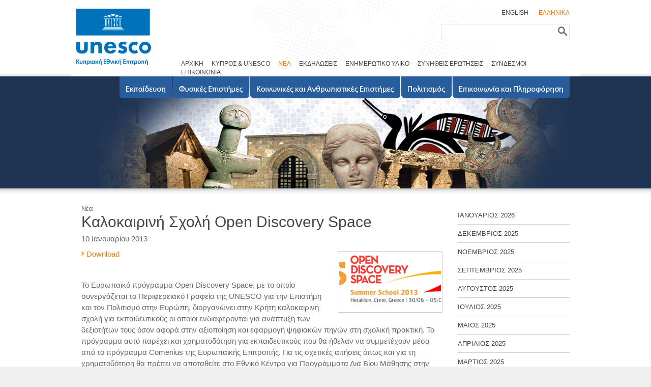

--- FILE ---
content_type: text/html; charset=utf-8
request_url: http://unesco.org.cy/News-Kalokairini_Scholi_Open_Discovery_Space,17,GR?Section=None&WebContentCode=&Period=2013-01
body_size: 17715
content:


<!DOCTYPE html PUBLIC "-//W3C//DTD XHTML 1.0 Transitional//EN" "http://www.w3.org/TR/xhtml1/DTD/xhtml1-transitional.dtd">

<html xmlns="http://www.w3.org/1999/xhtml">
<head id="ctl00_Head1"><title>
	CYPRUS NATIONAL COMMISSION FOR UNESCO - Καλοκαιρινή Σχολή Open Discovery Space
</title><link href="style.css" rel="stylesheet" type="text/css" /><link rel="stylesheet" href="css/style.css" type="text/css" media="screen" /><link rel="stylesheet" href="css/lightbox.css" type="text/css" media="screen" />
    <script src="js/prototype.js" type="text/javascript"></script>
    <script src="js/scriptaculous.js?load=effects,builder" type="text/javascript"></script>
    <script src="js/lightbox.js" type="text/javascript"></script>
<script>
    (function (i, s, o, g, r, a, m) {
        i['GoogleAnalyticsObject'] = r; i[r] = i[r] || function () {
            (i[r].q = i[r].q || []).push(arguments)
        }, i[r].l = 1 * new Date(); a = s.createElement(o),
        m = s.getElementsByTagName(o)[0]; a.async = 1; a.src = g; m.parentNode.insertBefore(a, m)
    })(window, document, 'script', '//www.google-analytics.com/analytics.js', 'ga');

    ga('create', 'UA-42207346-1', 'unesco.org.cy');
    ga('send', 'pageview');
</script>

    
</head>
<body>
    <form method="post" action="./News-Kalokairini_Scholi_Open_Discovery_Space,17,GR?Section=None&amp;WebContentCode=&amp;Period=2013-01" id="aspnetForm">
<div class="aspNetHidden">
<input type="hidden" name="__EVENTTARGET" id="__EVENTTARGET" value="" />
<input type="hidden" name="__EVENTARGUMENT" id="__EVENTARGUMENT" value="" />
<input type="hidden" name="__VIEWSTATE" id="__VIEWSTATE" value="/[base64]/TGFuZ3VhZ2U9R1JkZAIDDw8WBB8EBSN+L2ltYWdlcy91aS9QYWdlSGVhZGVyL1RpdGxlX0dSLnBuZx8FBSR+L0luZGV4LmFzcHg/TGFuZ3VhZ2U9R1I/[base64]/[base64]/[base64]/[base64]/[base64]/[base64]/Opc6jzqTOn86jIDIwMjU8L2E+PC9saT48bGk+PGEgaHJlZj0iTmV3c19MaXN0LmFzcHg/UGVyaW9kPTIwMjUtMDcmYW1wO0lzc3VlRGF0ZV9Gcm9tPTAxJTJmMDclMmYyMDI1JmFtcDtJc3N1ZURhdGVfVG89MzElMmYwNyUyZjIwMjUiPs6Zzp/Opc6bzpnOn86jIDIwMjU8L2E+PC9saT48bGk+PGEgaHJlZj0iTmV3c19MaXN0LmFzcHg/[base64]/OoyAyMDI1PC9hPjwvbGk+PGxpPjxhIGhyZWY9Ik5ld3NfTGlzdC5hc3B4P1BlcmlvZD0yMDI1LTAzJmFtcDtJc3N1ZURhdGVfRnJvbT0wMSUyZjAzJTJmMjAyNSZhbXA7SXNzdWVEYXRlX1RvPTMxJTJmMDMlMmYyMDI1Ij7OnM6RzqHOpM6Zzp/[base64]/UGVyaW9kPTIwMjQtMTEmYW1wO0lzc3VlRGF0ZV9Gcm9tPTAxJTJmMTElMmYyMDI0JmFtcDtJc3N1ZURhdGVfVG89MzAlMmYxMSUyZjIwMjQiPs6dzp/Olc6czpLOoc6Zzp/[base64]/OoyAyMDI0PC9hPjwvbGk+PGxpPjxhIGhyZWY9Ik5ld3NfTGlzdC5hc3B4P1BlcmlvZD0yMDI0LTA3JmFtcDtJc3N1ZURhdGVfRnJvbT0wMSUyZjA3JTJmMjAyNCZhbXA7SXNzdWVEYXRlX1RvPTMxJTJmMDclMmYyMDI0Ij7Omc6fzqXOm86Zzp/[base64]/[base64]/OoyAyMDI0PC9hPjwvbGk+PGxpPjxhIGhyZWY9Ik5ld3NfTGlzdC5hc3B4P1BlcmlvZD0yMDI0LTAxJmFtcDtJc3N1ZURhdGVfRnJvbT0wMSUyZjAxJTJmMjAyNCZhbXA7SXNzdWVEYXRlX1RvPTMxJTJmMDElMmYyMDI0Ij7Omc6Rzp3On86lzpHOoc6Zzp/OoyAyMDI0PC9hPjwvbGk+PGxpPjxhIGhyZWY9Ik5ld3NfTGlzdC5hc3B4P1BlcmlvZD0yMDIzLTEyJmFtcDtJc3N1ZURhdGVfRnJvbT0wMSUyZjEyJTJmMjAyMyZhbXA7SXNzdWVEYXRlX1RvPTMxJTJmMTIlMmYyMDIzIj7OlM6VzprOlc6czpLOoc6Zzp/[base64]/UGVyaW9kPTIwMjMtMDcmYW1wO0lzc3VlRGF0ZV9Gcm9tPTAxJTJmMDclMmYyMDIzJmFtcDtJc3N1ZURhdGVfVG89MzElMmYwNyUyZjIwMjMiPs6Zzp/Opc6bzpnOn86jIDIwMjM8L2E+PC9saT48bGk+PGEgaHJlZj0iTmV3c19MaXN0LmFzcHg/UGVyaW9kPTIwMjMtMDYmYW1wO0lzc3VlRGF0ZV9Gcm9tPTAxJTJmMDYlMmYyMDIzJmFtcDtJc3N1ZURhdGVfVG89MzAlMmYwNiUyZjIwMjMiPs6Zzp/Opc6dzpnOn86jIDIwMjM8L2E+PC9saT48bGk+PGEgaHJlZj0iTmV3c19MaXN0LmFzcHg/[base64]/OoyAyMDIzPC9hPjwvbGk+PGxpPjxhIGhyZWY9Ik5ld3NfTGlzdC5hc3B4P1BlcmlvZD0yMDIzLTAzJmFtcDtJc3N1ZURhdGVfRnJvbT0wMSUyZjAzJTJmMjAyMyZhbXA7SXNzdWVEYXRlX1RvPTMxJTJmMDMlMmYyMDIzIj7OnM6RzqHOpM6Zzp/OoyAyMDIzPC9hPjwvbGk+PGxpPjxhIGhyZWY9Ik5ld3NfTGlzdC5hc3B4P1BlcmlvZD0yMDIzLTAxJmFtcDtJc3N1ZURhdGVfRnJvbT0wMSUyZjAxJTJmMjAyMyZhbXA7SXNzdWVEYXRlX1RvPTMxJTJmMDElMmYyMDIzIj7Omc6Rzp3On86lzpHOoc6Zzp/OoyAyMDIzPC9hPjwvbGk+PGxpPjxhIGhyZWY9Ik5ld3NfTGlzdC5hc3B4P1BlcmlvZD0yMDIyLTEyJmFtcDtJc3N1ZURhdGVfRnJvbT0wMSUyZjEyJTJmMjAyMiZhbXA7SXNzdWVEYXRlX1RvPTMxJTJmMTIlMmYyMDIyIj7OlM6VzprOlc6czpLOoc6Zzp/[base64]/[base64]/OoyAyMDIyPC9hPjwvbGk+PGxpPjxhIGhyZWY9Ik5ld3NfTGlzdC5hc3B4P1BlcmlvZD0yMDIyLTAzJmFtcDtJc3N1ZURhdGVfRnJvbT0wMSUyZjAzJTJmMjAyMiZhbXA7SXNzdWVEYXRlX1RvPTMxJTJmMDMlMmYyMDIyIj7OnM6RzqHOpM6Zzp/[base64]/[base64]/UGVyaW9kPTIwMjAtMDgmYW1wO0lzc3VlRGF0ZV9Gcm9tPTAxJTJmMDglMmYyMDIwJmFtcDtJc3N1ZURhdGVfVG89MzElMmYwOCUyZjIwMjAiPs6RzqXOk86fzqXOo86kzp/OoyAyMDIwPC9hPjwvbGk+PGxpPjxhIGhyZWY9Ik5ld3NfTGlzdC5hc3B4P1BlcmlvZD0yMDIwLTA2JmFtcDtJc3N1ZURhdGVfRnJvbT0wMSUyZjA2JTJmMjAyMCZhbXA7SXNzdWVEYXRlX1RvPTMwJTJmMDYlMmYyMDIwIj7Omc6fzqXOnc6Zzp/[base64]/UGVyaW9kPTIwMjAtMDMmYW1wO0lzc3VlRGF0ZV9Gcm9tPTAxJTJmMDMlMmYyMDIwJmFtcDtJc3N1ZURhdGVfVG89MzElMmYwMyUyZjIwMjAiPs6czpHOoc6kzpnOn86jIDIwMjA8L2E+PC9saT48bGk+PGEgaHJlZj0iTmV3c19MaXN0LmFzcHg/UGVyaW9kPTIwMjAtMDImYW1wO0lzc3VlRGF0ZV9Gcm9tPTAxJTJmMDIlMmYyMDIwJmFtcDtJc3N1ZURhdGVfVG89MjklMmYwMiUyZjIwMjAiPs6mzpXOks6hzp/Opc6RzqHOmc6fzqMgMjAyMDwvYT48L2xpPjxsaT48YSBocmVmPSJOZXdzX0xpc3QuYXNweD9QZXJpb2Q9MjAyMC0wMSZhbXA7SXNzdWVEYXRlX0Zyb209MDElMmYwMSUyZjIwMjAmYW1wO0lzc3VlRGF0ZV9Ubz0zMSUyZjAxJTJmMjAyMCI+zpnOkc6dzp/[base64]/UGVyaW9kPTIwMTktMTAmYW1wO0lzc3VlRGF0ZV9Gcm9tPTAxJTJmMTAlMmYyMDE5JmFtcDtJc3N1ZURhdGVfVG89MzElMmYxMCUyZjIwMTkiPs6fzprOpM6pzpLOoc6Zzp/OoyAyMDE5PC9hPjwvbGk+PGxpPjxhIGhyZWY9Ik5ld3NfTGlzdC5hc3B4P1BlcmlvZD0yMDE5LTA3JmFtcDtJc3N1ZURhdGVfRnJvbT0wMSUyZjA3JTJmMjAxOSZhbXA7SXNzdWVEYXRlX1RvPTMxJTJmMDclMmYyMDE5Ij7Omc6fzqXOm86Zzp/[base64]/UGVyaW9kPTIwMTktMDMmYW1wO0lzc3VlRGF0ZV9Gcm9tPTAxJTJmMDMlMmYyMDE5JmFtcDtJc3N1ZURhdGVfVG89MzElMmYwMyUyZjIwMTkiPs6czpHOoc6kzpnOn86jIDIwMTk8L2E+PC9saT48bGk+PGEgaHJlZj0iTmV3c19MaXN0LmFzcHg/UGVyaW9kPTIwMTktMDEmYW1wO0lzc3VlRGF0ZV9Gcm9tPTAxJTJmMDElMmYyMDE5JmFtcDtJc3N1ZURhdGVfVG89MzElMmYwMSUyZjIwMTkiPs6ZzpHOnc6fzqXOkc6hzpnOn86jIDIwMTk8L2E+PC9saT48bGk+PGEgaHJlZj0iTmV3c19MaXN0LmFzcHg/UGVyaW9kPTIwMTgtMDgmYW1wO0lzc3VlRGF0ZV9Gcm9tPTAxJTJmMDglMmYyMDE4JmFtcDtJc3N1ZURhdGVfVG89MzElMmYwOCUyZjIwMTgiPs6RzqXOk86fzqXOo86kzp/OoyAyMDE4PC9hPjwvbGk+PGxpPjxhIGhyZWY9Ik5ld3NfTGlzdC5hc3B4P1BlcmlvZD0yMDE4LTA2JmFtcDtJc3N1ZURhdGVfRnJvbT0wMSUyZjA2JTJmMjAxOCZhbXA7SXNzdWVEYXRlX1RvPTMwJTJmMDYlMmYyMDE4Ij7Omc6fzqXOnc6Zzp/[base64]/[base64]/[base64]/[base64]/UGVyaW9kPTIwMTctMDMmYW1wO0lzc3VlRGF0ZV9Gcm9tPTAxJTJmMDMlMmYyMDE3JmFtcDtJc3N1ZURhdGVfVG89MzElMmYwMyUyZjIwMTciPs6czpHOoc6kzpnOn86jIDIwMTc8L2E+PC9saT48bGk+PGEgaHJlZj0iTmV3c19MaXN0LmFzcHg/UGVyaW9kPTIwMTctMDImYW1wO0lzc3VlRGF0ZV9Gcm9tPTAxJTJmMDIlMmYyMDE3JmFtcDtJc3N1ZURhdGVfVG89MjglMmYwMiUyZjIwMTciPs6mzpXOks6hzp/Opc6RzqHOmc6fzqMgMjAxNzwvYT48L2xpPjxsaT48YSBocmVmPSJOZXdzX0xpc3QuYXNweD9QZXJpb2Q9MjAxNy0wMSZhbXA7SXNzdWVEYXRlX0Zyb209MDElMmYwMSUyZjIwMTcmYW1wO0lzc3VlRGF0ZV9Ubz0zMSUyZjAxJTJmMjAxNyI+zpnOkc6dzp/[base64]/UGVyaW9kPTIwMTYtMTAmYW1wO0lzc3VlRGF0ZV9Gcm9tPTAxJTJmMTAlMmYyMDE2JmFtcDtJc3N1ZURhdGVfVG89MzElMmYxMCUyZjIwMTYiPs6fzprOpM6pzpLOoc6Zzp/[base64]/UGVyaW9kPTIwMTYtMDcmYW1wO0lzc3VlRGF0ZV9Gcm9tPTAxJTJmMDclMmYyMDE2JmFtcDtJc3N1ZURhdGVfVG89MzElMmYwNyUyZjIwMTYiPs6Zzp/Opc6bzpnOn86jIDIwMTY8L2E+PC9saT48bGk+PGEgaHJlZj0iTmV3c19MaXN0LmFzcHg/UGVyaW9kPTIwMTYtMDYmYW1wO0lzc3VlRGF0ZV9Gcm9tPTAxJTJmMDYlMmYyMDE2JmFtcDtJc3N1ZURhdGVfVG89MzAlMmYwNiUyZjIwMTYiPs6Zzp/Opc6dzpnOn86jIDIwMTY8L2E+PC9saT48bGk+PGEgaHJlZj0iTmV3c19MaXN0LmFzcHg/[base64]/OoyAyMDE2PC9hPjwvbGk+PGxpPjxhIGhyZWY9Ik5ld3NfTGlzdC5hc3B4P1BlcmlvZD0yMDE2LTAzJmFtcDtJc3N1ZURhdGVfRnJvbT0wMSUyZjAzJTJmMjAxNiZhbXA7SXNzdWVEYXRlX1RvPTMxJTJmMDMlMmYyMDE2Ij7OnM6RzqHOpM6Zzp/[base64]/UGVyaW9kPTIwMTYtMDEmYW1wO0lzc3VlRGF0ZV9Gcm9tPTAxJTJmMDElMmYyMDE2JmFtcDtJc3N1ZURhdGVfVG89MzElMmYwMSUyZjIwMTYiPs6ZzpHOnc6fzqXOkc6hzpnOn86jIDIwMTY8L2E+PC9saT48bGk+PGEgaHJlZj0iTmV3c19MaXN0LmFzcHg/UGVyaW9kPTIwMTUtMTImYW1wO0lzc3VlRGF0ZV9Gcm9tPTAxJTJmMTIlMmYyMDE1JmFtcDtJc3N1ZURhdGVfVG89MzElMmYxMiUyZjIwMTUiPs6UzpXOms6VzpzOks6hzpnOn86jIDIwMTU8L2E+PC9saT48bGk+PGEgaHJlZj0iTmV3c19MaXN0LmFzcHg/UGVyaW9kPTIwMTUtMTEmYW1wO0lzc3VlRGF0ZV9Gcm9tPTAxJTJmMTElMmYyMDE1JmFtcDtJc3N1ZURhdGVfVG89MzAlMmYxMSUyZjIwMTUiPs6dzp/Olc6czpLOoc6Zzp/[base64]/[base64]/[base64]/UGVyaW9kPTIwMTUtMDMmYW1wO0lzc3VlRGF0ZV9Gcm9tPTAxJTJmMDMlMmYyMDE1JmFtcDtJc3N1ZURhdGVfVG89MzElMmYwMyUyZjIwMTUiPs6czpHOoc6kzpnOn86jIDIwMTU8L2E+PC9saT48bGk+PGEgaHJlZj0iTmV3c19MaXN0LmFzcHg/UGVyaW9kPTIwMTUtMDImYW1wO0lzc3VlRGF0ZV9Gcm9tPTAxJTJmMDIlMmYyMDE1JmFtcDtJc3N1ZURhdGVfVG89MjglMmYwMiUyZjIwMTUiPs6mzpXOks6hzp/Opc6RzqHOmc6fzqMgMjAxNTwvYT48L2xpPjxsaT48YSBocmVmPSJOZXdzX0xpc3QuYXNweD9QZXJpb2Q9MjAxNS0wMSZhbXA7SXNzdWVEYXRlX0Zyb209MDElMmYwMSUyZjIwMTUmYW1wO0lzc3VlRGF0ZV9Ubz0zMSUyZjAxJTJmMjAxNSI+zpnOkc6dzp/[base64]/UGVyaW9kPTIwMTQtMTAmYW1wO0lzc3VlRGF0ZV9Gcm9tPTAxJTJmMTAlMmYyMDE0JmFtcDtJc3N1ZURhdGVfVG89MzElMmYxMCUyZjIwMTQiPs6fzprOpM6pzpLOoc6Zzp/OoyAyMDE0PC9hPjwvbGk+PGxpPjxhIGhyZWY9Ik5ld3NfTGlzdC5hc3B4P1BlcmlvZD0yMDE0LTA3JmFtcDtJc3N1ZURhdGVfRnJvbT0wMSUyZjA3JTJmMjAxNCZhbXA7SXNzdWVEYXRlX1RvPTMxJTJmMDclMmYyMDE0Ij7Omc6fzqXOm86Zzp/OoyAyMDE0PC9hPjwvbGk+PGxpPjxhIGhyZWY9Ik5ld3NfTGlzdC5hc3B4P1BlcmlvZD0yMDE0LTA2JmFtcDtJc3N1ZURhdGVfRnJvbT0wMSUyZjA2JTJmMjAxNCZhbXA7SXNzdWVEYXRlX1RvPTMwJTJmMDYlMmYyMDE0Ij7Omc6fzqXOnc6Zzp/[base64]/[base64]/OoyAyMDE0PC9hPjwvbGk+PGxpPjxhIGhyZWY9Ik5ld3NfTGlzdC5hc3B4P1BlcmlvZD0yMDE0LTAxJmFtcDtJc3N1ZURhdGVfRnJvbT0wMSUyZjAxJTJmMjAxNCZhbXA7SXNzdWVEYXRlX1RvPTMxJTJmMDElMmYyMDE0Ij7Omc6Rzp3On86lzpHOoc6Zzp/OoyAyMDE0PC9hPjwvbGk+PGxpPjxhIGhyZWY9Ik5ld3NfTGlzdC5hc3B4P1BlcmlvZD0yMDEzLTEyJmFtcDtJc3N1ZURhdGVfRnJvbT0wMSUyZjEyJTJmMjAxMyZhbXA7SXNzdWVEYXRlX1RvPTMxJTJmMTIlMmYyMDEzIj7OlM6VzprOlc6czpLOoc6Zzp/[base64]/UGVyaW9kPTIwMTMtMDgmYW1wO0lzc3VlRGF0ZV9Gcm9tPTAxJTJmMDglMmYyMDEzJmFtcDtJc3N1ZURhdGVfVG89MzElMmYwOCUyZjIwMTMiPs6RzqXOk86fzqXOo86kzp/OoyAyMDEzPC9hPjwvbGk+PGxpPjxhIGhyZWY9Ik5ld3NfTGlzdC5hc3B4P1BlcmlvZD0yMDEzLTA3JmFtcDtJc3N1ZURhdGVfRnJvbT0wMSUyZjA3JTJmMjAxMyZhbXA7SXNzdWVEYXRlX1RvPTMxJTJmMDclMmYyMDEzIj7Omc6fzqXOm86Zzp/OoyAyMDEzPC9hPjwvbGk+PGxpPjxhIGhyZWY9Ik5ld3NfTGlzdC5hc3B4P1BlcmlvZD0yMDEzLTA2JmFtcDtJc3N1ZURhdGVfRnJvbT0wMSUyZjA2JTJmMjAxMyZhbXA7SXNzdWVEYXRlX1RvPTMwJTJmMDYlMmYyMDEzIj7Omc6fzqXOnc6Zzp/[base64]/[base64]/OoyAyMDEzPC9hPjwvbGk+PGxpIGNsYXNzPSdjdXJyZW50Jz48YSBocmVmPSJOZXdzX0xpc3QuYXNweD9QZXJpb2Q9MjAxMy0wMSZhbXA7SXNzdWVEYXRlX0Zyb209MDElMmYwMSUyZjIwMTMmYW1wO0lzc3VlRGF0ZV9Ubz0zMSUyZjAxJTJmMjAxMyI+zpnOkc6dzp/[base64]/Oms6kzqnOks6hzpnOn86jIDIwMTI8L2E+PC9saT48bGk+PGEgaHJlZj0iTmV3c19MaXN0LmFzcHg/[base64]/Opc6RzqHOmc6fzqMgMjAxMjwvYT48L2xpPmQCAw8PFgIfAQsrBARkFgJmDxYCHwllZAIHDw8WAh4KSHlwZXJMaW5rcwU3fA0Kzp3Orc6xfH4vTmV3c19MaXN0LmFzcHg/[base64]/zrrOsc65z4HOuc69zq4gzqPPh86/zrvOriBPcGVuIERpc2NvdmVyeSBTcGFjZWRkAgMPDxYCHwllZGQCBQ8PFgIfCQUcMTAgzpnOsc69zr/Phc6xz4HOr86/[base64]/IM6/z4DOv86vzr8gz4PPhc69zrXPgc6zzqzOts61z4TOsc65IM+Ezr8gzqDOtc+BzrnPhs61z4HOtc65zrHOus+MIM6Tz4HOsc+GzrXOr86/IM+EzrfPgiBVTkVTQ08gzrPOuc6xIM+EzrfOvSDOlc+AzrnPg8+Ezq7OvM63IM66zrHOuSDPhM6/zr0gzqDOv867zrnPhM65z4POvM+MIM+Dz4TOt869IM6Vz4XPgc+Oz4DOtywgzrTOuc6/z4HOs86xzr3Pjs69zrXOuSDPg8+EzrfOvSDOms+Bzq7PhM63IM66zrHOu86/zrrOsc65z4HOuc69zq4gz4PPh86/zrvOriDOs865zrEgzrXOus+AzrHOuc60zrXPhc+EzrnOus6/z43PgiDOv865IM6/z4DOv86vzr/OuSDOtc69zrTOuc6xz4bOrc+Bzr/Ovc+EzrHOuSDOs865zrEgzrHOvc6sz4DPhM+Fzr7OtyDPhM+Jzr0gzrTOtc6+zrnOv8+Ezq7PhM+Jzr0gz4TOv8+Fz4Igz4zPg86/zr0gzrHPhs6/z4HOrCDPg8+EzrfOvSDOsc6+zrnOv8+Azr/Or863z4POtyDOus6xzrkgzrXPhs6xz4HOvM6/[base64]/z43PgiDPgM6/z4UgzrjOsSDOrs64zrXOu86xzr0gzr3OsSDPg8+FzrzOvM61z4TOrc+Hzr/Phc69IM68zq3Pg86xIM6xz4DPjCDPhM6/IM+Az4HPjM6zz4HOsc68zrzOsSBDb21lbml1cyDPhM63z4IgzpXPhc+Bz4nPgM6xz4rOus6uz4IgzpXPgM65z4TPgc6/z4DOrs+CLiDOk865zrEgz4TOuc+CIM+Dz4fOtc+EzrnOus6tz4IgzrHOuc+Ezq7Pg861zrnPgiDPjM+Az4nPgiDOus6xzrkgzrPOuc6xIM+Ezrcgz4fPgc63zrzOsc+Ezr/OtM+Mz4TOt8+DzrcgzrjOsSDPgM+Bzq3PgM61zrkgzr3OsSDOsc+Azr/PhM6xzrjOtc6vz4TOtSDPg8+Ezr8gzpXOuM69zrnOus+MIM6azq3Ovc+Ez4HOvyDOs865zrEgzqDPgc6/zrPPgc6szrzOvM6xz4TOsSDOlM65zrEgzpLOr86/[base64]/z4bOv8+Bzq/Otc+CIM+AzrHPgc6xzrrOsc67z44gz4PPhc68zrLOv8+FzrvOtc+Fz4TOtc6vz4TOtSDPhM6/IM61z4DOuc+Dz4XOvc6xz4DPhM+MzrzOtc69zr8gzq3Ovc+Ez4XPgM6/IM66zrHOuM+Oz4IgzrrOsc65IM+EzrfOvSDOuc+Dz4TOv8+DzrXOu86vzrTOsSA8YSBocmVmPSJodHRwOi8vb2RzLmVhLmdyIj5odHRwOi8vb2RzLmVhLmdyPC9hPi4mbmJzcDsgzpcgzrrOsc+EzrHOu863zrrPhM65zrrOriDOt868zrXPgc6/zrzOt869zq/OsSDOs865zrEgz4XPgM6/zrLOv867zq4gz4TPic69IM6xzrnPhM6uz4POtc+Jzr0gzrXOr869zrHOuSDOtyA8dT4xNjxzdXA+zrc8L3N1cD4gzpnOsc69zr/Phc6xz4HOr86/[base64]/[base64]/HfbxG+96jMGn0/wQcivOv2IoNPMEOg==" />
</div>

<script type="text/javascript">
//<![CDATA[
var theForm = document.forms['aspnetForm'];
if (!theForm) {
    theForm = document.aspnetForm;
}
function __doPostBack(eventTarget, eventArgument) {
    if (!theForm.onsubmit || (theForm.onsubmit() != false)) {
        theForm.__EVENTTARGET.value = eventTarget;
        theForm.__EVENTARGUMENT.value = eventArgument;
        theForm.submit();
    }
}
//]]>
</script>


<script src="/WebResource.axd?d=_vQFYwsmYMcZY7EGZKedbNkun5olV8t19mrHHxbexxh-Ffu4UZ9yPZhJLZbDdYqRyUxqc0-evRfdu6ZaoPyNh5XEDaL943Kf1GyR5xuRZ_M1&amp;t=638901526200000000" type="text/javascript"></script>


<script src="/ScriptResource.axd?d=fI1O7goCQ2gQDcLRi_Ks_6eED26ADTzn6ROLrfEL2PTzPgfUEdTwqkA7AWVCFZjtBww4OIEtjZZO2pGj5miWuPL3bPGb9y7snL7PilxRgn1cUxPKAMfccSxrk5QxM4H7o2A3SBNauOlV0umyZGqS8A2&amp;t=f2cd5c5" type="text/javascript"></script>
<script src="/ScriptResource.axd?d=qxcCa_3h70LvvL9Fx2-BLsUquSAJjhnXQqNXPfSL00Rk2E59NrpG2c6pqEiqus8bAvwaMlsL22wDrNBiECGjBEq5qyRoW6-i6qPSbY_LELArAgWSkH9-kztnFCcGuNOMiYr6l4tFjTaDIukk_IgBnQ2&amp;t=f2cd5c5" type="text/javascript"></script>
<script src="/ScriptResource.axd?d=V1WHsXWyXsO0AKb2x0GMAks47JJnrhOse9KGDNvqRMGG1EfeVW2KifDPw_02LTnh5HwMOGWArc5hX2M_n1_iAggojpWqS_n6XknGDDNzVYQH5OJVPMsILcKQ_DFlCpwUwQhb5JmuwMWiipbjO7-_Vw2&amp;t=f2cd5c5" type="text/javascript"></script>
<script src="/ScriptResource.axd?d=udC77LOVl147Yg_Hq9ZvLD5W7nxbVEk9u8lYZPQ09TqjOj8LLWxPHqYSPDRaGVyDxWNECDRehXaaqCxhwfuDFD2PyoY2d2vrHPwyc6iGh77JtTsayztDJjixhowmca-6xlhxeHVnunY18yxAC-g3Kw2&amp;t=f2cd5c5" type="text/javascript"></script>
<script src="/ScriptResource.axd?d=AAgh-b5tJ6ap7S9DjLMeOUSsddiXHhBl3DDiyYGw1oyHnswFSp4ozgMdQRCo8A0k8SKMWEPbfKgWX1aDqHd0sKWc-uopfLf8ydmqMR8HTk49AhnWO-FRxYmjhr8bYrxWaWHaKrqxeDFBFkYNtJDE-Q2&amp;t=f2cd5c5" type="text/javascript"></script>
<script src="/ScriptResource.axd?d=uPmpys3vRu--iiJQVQ_jwdj1UTx_3BNwdiwvsYUVFnJLTym5cZkJnz8Nah9ECQ0-yWpNxAA3fTh9fkRVPsKuGu_FPVapOch2C9sSCJSHdspa86PlA8pWNoIpWstqEmVsn-jg_Gg_-gSzIO5K_eMfQvAx91sff9raEgxwF05AKRo1&amp;t=f2cd5c5" type="text/javascript"></script>
<script src="/ScriptResource.axd?d=REw_7fH8T5uLTEooN4_8MeQkg6bzmTxHx8_oT_ChANjLdv42RLDA7pReafU7g3HJ2EvegJaQVfbK-mDBTjyLvW69ey4PkeJL2pm53pvYynA9ZHzI3aTL2ttEKnsk0Al4OZ3ZJUsn6Avty_FLi0wk_v3NrSP1sxXlDTFlTWjx0vI1&amp;t=f2cd5c5" type="text/javascript"></script>
<script src="/ScriptResource.axd?d=G5WO7hpEV3dfboP_dItw8lhWDo9ri2HI8MxK2EoHnHRcQpE6kC2AgV-XHT20-aUNVv72sMzQZ3ZNDJMdG0M2tcKiFMN_2YKyTWAHykQqnccz6GicIdiALTRU8XigRVg_vCaB3_YhWNWC4tsKY8dmkOTlwuQY0-AjJW57MHw2wPU1&amp;t=f2cd5c5" type="text/javascript"></script>
<script src="/ScriptResource.axd?d=4rfV92fgvhcU2cHooFbQqmpEVKhApiJKC-0t0y-BMaIXpM9mqfJS15q-V2n90QQQUNVPzhI5NpZGvyvE3XkmeCSnLaWy8iZUcUBbIXZKfv5Y8wu1ZBZu9v5BnNWyHqSAfOsd7wprYTQdoiu-1NIw0tkdOPtLE1ek07UYhR-siTE1&amp;t=f2cd5c5" type="text/javascript"></script>
<div class="aspNetHidden">

	<input type="hidden" name="__VIEWSTATEGENERATOR" id="__VIEWSTATEGENERATOR" value="3E6B6B11" />
	<input type="hidden" name="__EVENTVALIDATION" id="__EVENTVALIDATION" value="/wEdAAMLMobevHbV8BlNIaAh5+keC5VEeSutrObyyF13vPN9RdrIb+ofqKBLndNPvKaeoMtXstC4/6hcZNIGa90wofmsTUqkYOm0WjbxN9TxeJM4zw==" />
</div>
        <div>
    <script type="text/javascript">
//<![CDATA[
Sys.WebForms.PageRequestManager._initialize('ctl00$ToolkitScriptManager1', 'aspnetForm', [], [], [], 90, 'ctl00');
//]]>
</script>

    <div id="canvas">
    
<div id="canvasHeader">
	<div id="canvasHeaderCentre">
		<div id="pageHeader">
			<div class="container">
				<div class="column" style="margin: 15px 0 0 10px;">
					<a id="ctl00_ucPageHeader_hrHomeLogo" href="Index.aspx?Language=GR"><img src="images/ui/PageHeader/Logo_GR.png" alt="" /></a>
                    </div>
				<div class="column" style="float: right; margin: 0 0 0 0; width: 800px;">
					<div class="column" style="float: left; margin: 35px 0 0 0;">
						<a id="ctl00_ucPageHeader_hrHomeHeader" href="Index.aspx?Language=GR?Language=GR"><img src="images/ui/PageHeader/Title_GR.png" alt="" /></a></a>
					</div>
					<div class="column" style="float: right; margin: 0 0 0 0;">
						<div class="column" style="float: right; margin: 15px 20px 0 0;">
							<ul class="languageMenu">
				            <li id="ctl00_ucPageHeader_liLanguageEN"><a id="ctl00_ucPageHeader_HyperLink1" href="Index.aspx?Language=EN">ENGLISH</a></li>
                            <li id="ctl00_ucPageHeader_liLanguageGR" class="current"><a id="ctl00_ucPageHeader_HyperLink2" href="Index.aspx?Language=GR">ΕΛΛΗΝΙΚΑ</a></li>
					
			            </ul>
						</div>
						<div class="clear"></div>
						<div id="pageHeaderSearch">
							<div class="searchBox">
                            <div id="ctl00_ucPageHeader_panelSearch" onkeypress="javascript:return WebForm_FireDefaultButton(event, &#39;ctl00_ucPageHeader_btnSearch&#39;)">
	
								<table cellspacing="0">
					<tr style="vertical-align: top; text-align: left;">
						<td>
                         <input name="ctl00$ucPageHeader$txtLookFor" type="text" id="ctl00_ucPageHeader_txtLookFor" class="SearchBoxBig" autocomplete="Off" style="width:220px;padding: 2px 2px 0 3px; border: 0px #a69c7f solid;" />
                        <div id="ctl00_ucPageHeader_panelLookFor">

	</div>
                                  
						</td>
						<td><input type="image" name="ctl00$ucPageHeader$btnSearch" id="ctl00_ucPageHeader_btnSearch" src="images/ui/Common/Search.png" style="margin: 0 0 0 0" /></td>
					</tr>
				</table>
                
</div>
							</div>
						</div>
					</div>
					<div class="clear">
					</div>
					<div class="column" style="float: right; margin: 30px 19px 0 0;">
						<ul id="ctl00_ucPageHeader_ulMainMenu" class="mainMenuGR">
                            <li id="ctl00_ucPageHeader_liHome"><a id="ctl00_ucPageHeader_hrHome" href="Index.aspx?Language=GR">ΑΡΧΙΚΗ</a></li>
                            <li id="ctl00_ucPageHeader_liAbout"><a id="ctl00_ucPageHeader_hrAbout" href="About.aspx?Language=GR">ΚΥΠΡΟΣ & UNESCO</a></li>				            
				            <li id="ctl00_ucPageHeader_liNews" class="current"><a id="ctl00_ucPageHeader_hrNews" href="News_List.aspx?Language=GR">ΝΕΑ</a></li>
                            <li id="ctl00_ucPageHeader_liEvents"><a id="ctl00_ucPageHeader_hrEvents" href="Event_List.aspx?Language=GR">ΕΚΔΗΛΩΣΕΙΣ</a></li>
				            <li id="ctl00_ucPageHeader_liDocuments"><a id="ctl00_ucPageHeader_hrDocuments" href="Downloads.aspx?Language=GR">ΕΝΗΜΕΡΩΤΙΚΟ ΥΛΙΚΟ</a></li>
                            <li id="ctl00_ucPageHeader_liFAQ"><a id="ctl00_ucPageHeader_hrfaq" href="FAQ.aspx">ΣΥΝΗΘΕΙΣ ΕΡΩΤΗΣΕΙΣ</a></li>
                            <li id="ctl00_ucPageHeader_liLinks"><a id="ctl00_ucPageHeader_hrLinks" href="Links.aspx?Language=GR">ΣΥΝΔΕΣΜΟΙ</a></li>
                            <li id="ctl00_ucPageHeader_liContact"><a id="ctl00_ucPageHeader_hrContact" href="Contact.aspx?Language=GR">ΕΠΙΚΟΙΝΩΝΙΑ</a></li>					
				      </ul>
					</div>
					<div class="clear"></div>
				</div>
			</div>
		</div>
		<div class="clear"></div>
	</div>
</div>


<div id="canvasMainPhoto">
	<div id="pageMainPhoto">
		<div class="container">
          				
            <img id="ctl00_ucPageHeader_imgMainPhotoGR" src="Images/ui/MainPhoto/MainPhotoGR.jpg" align="top" usemap="#ImageMapctl00_ucPageHeader_imgMainPhotoGR" style="border-width:0px;" /><map name="ImageMapctl00_ucPageHeader_imgMainPhotoGR" id="ImageMapctl00_ucPageHeader_imgMainPhotoGR">
	<area shape="rect" coords="93,0,200,42" href="Programmes-Education,GR-PROGRAMMES-01,GR" title="" alt="" /><area shape="rect" coords="201,0,350,42" href="Programmes-Natural_Sciences,GR-PROGRAMMES-02,GR" title="" alt="" /><area shape="rect" coords="351,0,648,42" href="Programmes-Social_and_Human_Sciences,GR-PROGRAMMES-03,GR" title="" alt="" /><area shape="rect" coords="649,0,749,42" href="Programmes-Culture,GR-PROGRAMMES-04,GR" title="" alt="" /><area shape="rect" coords="750,0,980,42" href="Programmes-Communication_and_Information,GR-PROGRAMMES-05,GR" title="" alt="" />
</map>				
			<div class="clear"></div>
		</div>
	</div>
</div>
<div class="clear">
</div>

    <div id="canvasMain">
		<div id="pageMain">
			<div id="pageContent">
            <div id="pageSidebar">
            
    
	<ul class="widget widgetPages">
		
		<li><a href="News_List.aspx?Period=2026-01&amp;IssueDate_From=01%2f01%2f2026&amp;IssueDate_To=31%2f01%2f2026">ΙΑΝΟΥΑΡΙΟΣ 2026</a></li><li><a href="News_List.aspx?Period=2025-12&amp;IssueDate_From=01%2f12%2f2025&amp;IssueDate_To=31%2f12%2f2025">ΔΕΚΕΜΒΡΙΟΣ 2025</a></li><li><a href="News_List.aspx?Period=2025-11&amp;IssueDate_From=01%2f11%2f2025&amp;IssueDate_To=30%2f11%2f2025">ΝΟΕΜΒΡΙΟΣ 2025</a></li><li><a href="News_List.aspx?Period=2025-09&amp;IssueDate_From=01%2f09%2f2025&amp;IssueDate_To=30%2f09%2f2025">ΣΕΠΤΕΜΒΡΙΟΣ 2025</a></li><li><a href="News_List.aspx?Period=2025-08&amp;IssueDate_From=01%2f08%2f2025&amp;IssueDate_To=31%2f08%2f2025">ΑΥΓΟΥΣΤΟΣ 2025</a></li><li><a href="News_List.aspx?Period=2025-07&amp;IssueDate_From=01%2f07%2f2025&amp;IssueDate_To=31%2f07%2f2025">ΙΟΥΛΙΟΣ 2025</a></li><li><a href="News_List.aspx?Period=2025-05&amp;IssueDate_From=01%2f05%2f2025&amp;IssueDate_To=31%2f05%2f2025">ΜΑΙΟΣ 2025</a></li><li><a href="News_List.aspx?Period=2025-04&amp;IssueDate_From=01%2f04%2f2025&amp;IssueDate_To=30%2f04%2f2025">ΑΠΡΙΛΙΟΣ 2025</a></li><li><a href="News_List.aspx?Period=2025-03&amp;IssueDate_From=01%2f03%2f2025&amp;IssueDate_To=31%2f03%2f2025">ΜΑΡΤΙΟΣ 2025</a></li><li><a href="News_List.aspx?Period=2025-02&amp;IssueDate_From=01%2f02%2f2025&amp;IssueDate_To=28%2f02%2f2025">ΦΕΒΡΟΥΑΡΙΟΣ 2025</a></li><li><a href="News_List.aspx?Period=2024-11&amp;IssueDate_From=01%2f11%2f2024&amp;IssueDate_To=30%2f11%2f2024">ΝΟΕΜΒΡΙΟΣ 2024</a></li><li><a href="News_List.aspx?Period=2024-10&amp;IssueDate_From=01%2f10%2f2024&amp;IssueDate_To=31%2f10%2f2024">ΟΚΤΩΒΡΙΟΣ 2024</a></li><li><a href="News_List.aspx?Period=2024-09&amp;IssueDate_From=01%2f09%2f2024&amp;IssueDate_To=30%2f09%2f2024">ΣΕΠΤΕΜΒΡΙΟΣ 2024</a></li><li><a href="News_List.aspx?Period=2024-07&amp;IssueDate_From=01%2f07%2f2024&amp;IssueDate_To=31%2f07%2f2024">ΙΟΥΛΙΟΣ 2024</a></li><li><a href="News_List.aspx?Period=2024-05&amp;IssueDate_From=01%2f05%2f2024&amp;IssueDate_To=31%2f05%2f2024">ΜΑΙΟΣ 2024</a></li><li><a href="News_List.aspx?Period=2024-04&amp;IssueDate_From=01%2f04%2f2024&amp;IssueDate_To=30%2f04%2f2024">ΑΠΡΙΛΙΟΣ 2024</a></li><li><a href="News_List.aspx?Period=2024-02&amp;IssueDate_From=01%2f02%2f2024&amp;IssueDate_To=29%2f02%2f2024">ΦΕΒΡΟΥΑΡΙΟΣ 2024</a></li><li><a href="News_List.aspx?Period=2024-01&amp;IssueDate_From=01%2f01%2f2024&amp;IssueDate_To=31%2f01%2f2024">ΙΑΝΟΥΑΡΙΟΣ 2024</a></li><li><a href="News_List.aspx?Period=2023-12&amp;IssueDate_From=01%2f12%2f2023&amp;IssueDate_To=31%2f12%2f2023">ΔΕΚΕΜΒΡΙΟΣ 2023</a></li><li><a href="News_List.aspx?Period=2023-09&amp;IssueDate_From=01%2f09%2f2023&amp;IssueDate_To=30%2f09%2f2023">ΣΕΠΤΕΜΒΡΙΟΣ 2023</a></li><li><a href="News_List.aspx?Period=2023-07&amp;IssueDate_From=01%2f07%2f2023&amp;IssueDate_To=31%2f07%2f2023">ΙΟΥΛΙΟΣ 2023</a></li><li><a href="News_List.aspx?Period=2023-06&amp;IssueDate_From=01%2f06%2f2023&amp;IssueDate_To=30%2f06%2f2023">ΙΟΥΝΙΟΣ 2023</a></li><li><a href="News_List.aspx?Period=2023-05&amp;IssueDate_From=01%2f05%2f2023&amp;IssueDate_To=31%2f05%2f2023">ΜΑΙΟΣ 2023</a></li><li><a href="News_List.aspx?Period=2023-04&amp;IssueDate_From=01%2f04%2f2023&amp;IssueDate_To=30%2f04%2f2023">ΑΠΡΙΛΙΟΣ 2023</a></li><li><a href="News_List.aspx?Period=2023-03&amp;IssueDate_From=01%2f03%2f2023&amp;IssueDate_To=31%2f03%2f2023">ΜΑΡΤΙΟΣ 2023</a></li><li><a href="News_List.aspx?Period=2023-01&amp;IssueDate_From=01%2f01%2f2023&amp;IssueDate_To=31%2f01%2f2023">ΙΑΝΟΥΑΡΙΟΣ 2023</a></li><li><a href="News_List.aspx?Period=2022-12&amp;IssueDate_From=01%2f12%2f2022&amp;IssueDate_To=31%2f12%2f2022">ΔΕΚΕΜΒΡΙΟΣ 2022</a></li><li><a href="News_List.aspx?Period=2022-11&amp;IssueDate_From=01%2f11%2f2022&amp;IssueDate_To=30%2f11%2f2022">ΝΟΕΜΒΡΙΟΣ 2022</a></li><li><a href="News_List.aspx?Period=2022-09&amp;IssueDate_From=01%2f09%2f2022&amp;IssueDate_To=30%2f09%2f2022">ΣΕΠΤΕΜΒΡΙΟΣ 2022</a></li><li><a href="News_List.aspx?Period=2022-08&amp;IssueDate_From=01%2f08%2f2022&amp;IssueDate_To=31%2f08%2f2022">ΑΥΓΟΥΣΤΟΣ 2022</a></li><li><a href="News_List.aspx?Period=2022-07&amp;IssueDate_From=01%2f07%2f2022&amp;IssueDate_To=31%2f07%2f2022">ΙΟΥΛΙΟΣ 2022</a></li><li><a href="News_List.aspx?Period=2022-06&amp;IssueDate_From=01%2f06%2f2022&amp;IssueDate_To=30%2f06%2f2022">ΙΟΥΝΙΟΣ 2022</a></li><li><a href="News_List.aspx?Period=2022-04&amp;IssueDate_From=01%2f04%2f2022&amp;IssueDate_To=30%2f04%2f2022">ΑΠΡΙΛΙΟΣ 2022</a></li><li><a href="News_List.aspx?Period=2022-03&amp;IssueDate_From=01%2f03%2f2022&amp;IssueDate_To=31%2f03%2f2022">ΜΑΡΤΙΟΣ 2022</a></li><li><a href="News_List.aspx?Period=2022-02&amp;IssueDate_From=01%2f02%2f2022&amp;IssueDate_To=28%2f02%2f2022">ΦΕΒΡΟΥΑΡΙΟΣ 2022</a></li><li><a href="News_List.aspx?Period=2021-04&amp;IssueDate_From=01%2f04%2f2021&amp;IssueDate_To=30%2f04%2f2021">ΑΠΡΙΛΙΟΣ 2021</a></li><li><a href="News_List.aspx?Period=2021-03&amp;IssueDate_From=01%2f03%2f2021&amp;IssueDate_To=31%2f03%2f2021">ΜΑΡΤΙΟΣ 2021</a></li><li><a href="News_List.aspx?Period=2020-11&amp;IssueDate_From=01%2f11%2f2020&amp;IssueDate_To=30%2f11%2f2020">ΝΟΕΜΒΡΙΟΣ 2020</a></li><li><a href="News_List.aspx?Period=2020-08&amp;IssueDate_From=01%2f08%2f2020&amp;IssueDate_To=31%2f08%2f2020">ΑΥΓΟΥΣΤΟΣ 2020</a></li><li><a href="News_List.aspx?Period=2020-06&amp;IssueDate_From=01%2f06%2f2020&amp;IssueDate_To=30%2f06%2f2020">ΙΟΥΝΙΟΣ 2020</a></li><li><a href="News_List.aspx?Period=2020-04&amp;IssueDate_From=01%2f04%2f2020&amp;IssueDate_To=30%2f04%2f2020">ΑΠΡΙΛΙΟΣ 2020</a></li><li><a href="News_List.aspx?Period=2020-03&amp;IssueDate_From=01%2f03%2f2020&amp;IssueDate_To=31%2f03%2f2020">ΜΑΡΤΙΟΣ 2020</a></li><li><a href="News_List.aspx?Period=2020-02&amp;IssueDate_From=01%2f02%2f2020&amp;IssueDate_To=29%2f02%2f2020">ΦΕΒΡΟΥΑΡΙΟΣ 2020</a></li><li><a href="News_List.aspx?Period=2020-01&amp;IssueDate_From=01%2f01%2f2020&amp;IssueDate_To=31%2f01%2f2020">ΙΑΝΟΥΑΡΙΟΣ 2020</a></li><li><a href="News_List.aspx?Period=2019-12&amp;IssueDate_From=01%2f12%2f2019&amp;IssueDate_To=31%2f12%2f2019">ΔΕΚΕΜΒΡΙΟΣ 2019</a></li><li><a href="News_List.aspx?Period=2019-11&amp;IssueDate_From=01%2f11%2f2019&amp;IssueDate_To=30%2f11%2f2019">ΝΟΕΜΒΡΙΟΣ 2019</a></li><li><a href="News_List.aspx?Period=2019-10&amp;IssueDate_From=01%2f10%2f2019&amp;IssueDate_To=31%2f10%2f2019">ΟΚΤΩΒΡΙΟΣ 2019</a></li><li><a href="News_List.aspx?Period=2019-07&amp;IssueDate_From=01%2f07%2f2019&amp;IssueDate_To=31%2f07%2f2019">ΙΟΥΛΙΟΣ 2019</a></li><li><a href="News_List.aspx?Period=2019-04&amp;IssueDate_From=01%2f04%2f2019&amp;IssueDate_To=30%2f04%2f2019">ΑΠΡΙΛΙΟΣ 2019</a></li><li><a href="News_List.aspx?Period=2019-03&amp;IssueDate_From=01%2f03%2f2019&amp;IssueDate_To=31%2f03%2f2019">ΜΑΡΤΙΟΣ 2019</a></li><li><a href="News_List.aspx?Period=2019-01&amp;IssueDate_From=01%2f01%2f2019&amp;IssueDate_To=31%2f01%2f2019">ΙΑΝΟΥΑΡΙΟΣ 2019</a></li><li><a href="News_List.aspx?Period=2018-08&amp;IssueDate_From=01%2f08%2f2018&amp;IssueDate_To=31%2f08%2f2018">ΑΥΓΟΥΣΤΟΣ 2018</a></li><li><a href="News_List.aspx?Period=2018-06&amp;IssueDate_From=01%2f06%2f2018&amp;IssueDate_To=30%2f06%2f2018">ΙΟΥΝΙΟΣ 2018</a></li><li><a href="News_List.aspx?Period=2018-05&amp;IssueDate_From=01%2f05%2f2018&amp;IssueDate_To=31%2f05%2f2018">ΜΑΙΟΣ 2018</a></li><li><a href="News_List.aspx?Period=2018-04&amp;IssueDate_From=01%2f04%2f2018&amp;IssueDate_To=30%2f04%2f2018">ΑΠΡΙΛΙΟΣ 2018</a></li><li><a href="News_List.aspx?Period=2018-03&amp;IssueDate_From=01%2f03%2f2018&amp;IssueDate_To=31%2f03%2f2018">ΜΑΡΤΙΟΣ 2018</a></li><li><a href="News_List.aspx?Period=2018-02&amp;IssueDate_From=01%2f02%2f2018&amp;IssueDate_To=28%2f02%2f2018">ΦΕΒΡΟΥΑΡΙΟΣ 2018</a></li><li><a href="News_List.aspx?Period=2017-11&amp;IssueDate_From=01%2f11%2f2017&amp;IssueDate_To=30%2f11%2f2017">ΝΟΕΜΒΡΙΟΣ 2017</a></li><li><a href="News_List.aspx?Period=2017-09&amp;IssueDate_From=01%2f09%2f2017&amp;IssueDate_To=30%2f09%2f2017">ΣΕΠΤΕΜΒΡΙΟΣ 2017</a></li><li><a href="News_List.aspx?Period=2017-04&amp;IssueDate_From=01%2f04%2f2017&amp;IssueDate_To=30%2f04%2f2017">ΑΠΡΙΛΙΟΣ 2017</a></li><li><a href="News_List.aspx?Period=2017-03&amp;IssueDate_From=01%2f03%2f2017&amp;IssueDate_To=31%2f03%2f2017">ΜΑΡΤΙΟΣ 2017</a></li><li><a href="News_List.aspx?Period=2017-02&amp;IssueDate_From=01%2f02%2f2017&amp;IssueDate_To=28%2f02%2f2017">ΦΕΒΡΟΥΑΡΙΟΣ 2017</a></li><li><a href="News_List.aspx?Period=2017-01&amp;IssueDate_From=01%2f01%2f2017&amp;IssueDate_To=31%2f01%2f2017">ΙΑΝΟΥΑΡΙΟΣ 2017</a></li><li><a href="News_List.aspx?Period=2016-12&amp;IssueDate_From=01%2f12%2f2016&amp;IssueDate_To=31%2f12%2f2016">ΔΕΚΕΜΒΡΙΟΣ 2016</a></li><li><a href="News_List.aspx?Period=2016-11&amp;IssueDate_From=01%2f11%2f2016&amp;IssueDate_To=30%2f11%2f2016">ΝΟΕΜΒΡΙΟΣ 2016</a></li><li><a href="News_List.aspx?Period=2016-10&amp;IssueDate_From=01%2f10%2f2016&amp;IssueDate_To=31%2f10%2f2016">ΟΚΤΩΒΡΙΟΣ 2016</a></li><li><a href="News_List.aspx?Period=2016-09&amp;IssueDate_From=01%2f09%2f2016&amp;IssueDate_To=30%2f09%2f2016">ΣΕΠΤΕΜΒΡΙΟΣ 2016</a></li><li><a href="News_List.aspx?Period=2016-07&amp;IssueDate_From=01%2f07%2f2016&amp;IssueDate_To=31%2f07%2f2016">ΙΟΥΛΙΟΣ 2016</a></li><li><a href="News_List.aspx?Period=2016-06&amp;IssueDate_From=01%2f06%2f2016&amp;IssueDate_To=30%2f06%2f2016">ΙΟΥΝΙΟΣ 2016</a></li><li><a href="News_List.aspx?Period=2016-05&amp;IssueDate_From=01%2f05%2f2016&amp;IssueDate_To=31%2f05%2f2016">ΜΑΙΟΣ 2016</a></li><li><a href="News_List.aspx?Period=2016-04&amp;IssueDate_From=01%2f04%2f2016&amp;IssueDate_To=30%2f04%2f2016">ΑΠΡΙΛΙΟΣ 2016</a></li><li><a href="News_List.aspx?Period=2016-03&amp;IssueDate_From=01%2f03%2f2016&amp;IssueDate_To=31%2f03%2f2016">ΜΑΡΤΙΟΣ 2016</a></li><li><a href="News_List.aspx?Period=2016-02&amp;IssueDate_From=01%2f02%2f2016&amp;IssueDate_To=29%2f02%2f2016">ΦΕΒΡΟΥΑΡΙΟΣ 2016</a></li><li><a href="News_List.aspx?Period=2016-01&amp;IssueDate_From=01%2f01%2f2016&amp;IssueDate_To=31%2f01%2f2016">ΙΑΝΟΥΑΡΙΟΣ 2016</a></li><li><a href="News_List.aspx?Period=2015-12&amp;IssueDate_From=01%2f12%2f2015&amp;IssueDate_To=31%2f12%2f2015">ΔΕΚΕΜΒΡΙΟΣ 2015</a></li><li><a href="News_List.aspx?Period=2015-11&amp;IssueDate_From=01%2f11%2f2015&amp;IssueDate_To=30%2f11%2f2015">ΝΟΕΜΒΡΙΟΣ 2015</a></li><li><a href="News_List.aspx?Period=2015-10&amp;IssueDate_From=01%2f10%2f2015&amp;IssueDate_To=31%2f10%2f2015">ΟΚΤΩΒΡΙΟΣ 2015</a></li><li><a href="News_List.aspx?Period=2015-09&amp;IssueDate_From=01%2f09%2f2015&amp;IssueDate_To=30%2f09%2f2015">ΣΕΠΤΕΜΒΡΙΟΣ 2015</a></li><li><a href="News_List.aspx?Period=2015-08&amp;IssueDate_From=01%2f08%2f2015&amp;IssueDate_To=31%2f08%2f2015">ΑΥΓΟΥΣΤΟΣ 2015</a></li><li><a href="News_List.aspx?Period=2015-07&amp;IssueDate_From=01%2f07%2f2015&amp;IssueDate_To=31%2f07%2f2015">ΙΟΥΛΙΟΣ 2015</a></li><li><a href="News_List.aspx?Period=2015-05&amp;IssueDate_From=01%2f05%2f2015&amp;IssueDate_To=31%2f05%2f2015">ΜΑΙΟΣ 2015</a></li><li><a href="News_List.aspx?Period=2015-04&amp;IssueDate_From=01%2f04%2f2015&amp;IssueDate_To=30%2f04%2f2015">ΑΠΡΙΛΙΟΣ 2015</a></li><li><a href="News_List.aspx?Period=2015-03&amp;IssueDate_From=01%2f03%2f2015&amp;IssueDate_To=31%2f03%2f2015">ΜΑΡΤΙΟΣ 2015</a></li><li><a href="News_List.aspx?Period=2015-02&amp;IssueDate_From=01%2f02%2f2015&amp;IssueDate_To=28%2f02%2f2015">ΦΕΒΡΟΥΑΡΙΟΣ 2015</a></li><li><a href="News_List.aspx?Period=2015-01&amp;IssueDate_From=01%2f01%2f2015&amp;IssueDate_To=31%2f01%2f2015">ΙΑΝΟΥΑΡΙΟΣ 2015</a></li><li><a href="News_List.aspx?Period=2014-12&amp;IssueDate_From=01%2f12%2f2014&amp;IssueDate_To=31%2f12%2f2014">ΔΕΚΕΜΒΡΙΟΣ 2014</a></li><li><a href="News_List.aspx?Period=2014-11&amp;IssueDate_From=01%2f11%2f2014&amp;IssueDate_To=30%2f11%2f2014">ΝΟΕΜΒΡΙΟΣ 2014</a></li><li><a href="News_List.aspx?Period=2014-10&amp;IssueDate_From=01%2f10%2f2014&amp;IssueDate_To=31%2f10%2f2014">ΟΚΤΩΒΡΙΟΣ 2014</a></li><li><a href="News_List.aspx?Period=2014-07&amp;IssueDate_From=01%2f07%2f2014&amp;IssueDate_To=31%2f07%2f2014">ΙΟΥΛΙΟΣ 2014</a></li><li><a href="News_List.aspx?Period=2014-06&amp;IssueDate_From=01%2f06%2f2014&amp;IssueDate_To=30%2f06%2f2014">ΙΟΥΝΙΟΣ 2014</a></li><li><a href="News_List.aspx?Period=2014-05&amp;IssueDate_From=01%2f05%2f2014&amp;IssueDate_To=31%2f05%2f2014">ΜΑΙΟΣ 2014</a></li><li><a href="News_List.aspx?Period=2014-04&amp;IssueDate_From=01%2f04%2f2014&amp;IssueDate_To=30%2f04%2f2014">ΑΠΡΙΛΙΟΣ 2014</a></li><li><a href="News_List.aspx?Period=2014-03&amp;IssueDate_From=01%2f03%2f2014&amp;IssueDate_To=31%2f03%2f2014">ΜΑΡΤΙΟΣ 2014</a></li><li><a href="News_List.aspx?Period=2014-02&amp;IssueDate_From=01%2f02%2f2014&amp;IssueDate_To=28%2f02%2f2014">ΦΕΒΡΟΥΑΡΙΟΣ 2014</a></li><li><a href="News_List.aspx?Period=2014-01&amp;IssueDate_From=01%2f01%2f2014&amp;IssueDate_To=31%2f01%2f2014">ΙΑΝΟΥΑΡΙΟΣ 2014</a></li><li><a href="News_List.aspx?Period=2013-12&amp;IssueDate_From=01%2f12%2f2013&amp;IssueDate_To=31%2f12%2f2013">ΔΕΚΕΜΒΡΙΟΣ 2013</a></li><li><a href="News_List.aspx?Period=2013-09&amp;IssueDate_From=01%2f09%2f2013&amp;IssueDate_To=30%2f09%2f2013">ΣΕΠΤΕΜΒΡΙΟΣ 2013</a></li><li><a href="News_List.aspx?Period=2013-08&amp;IssueDate_From=01%2f08%2f2013&amp;IssueDate_To=31%2f08%2f2013">ΑΥΓΟΥΣΤΟΣ 2013</a></li><li><a href="News_List.aspx?Period=2013-07&amp;IssueDate_From=01%2f07%2f2013&amp;IssueDate_To=31%2f07%2f2013">ΙΟΥΛΙΟΣ 2013</a></li><li><a href="News_List.aspx?Period=2013-06&amp;IssueDate_From=01%2f06%2f2013&amp;IssueDate_To=30%2f06%2f2013">ΙΟΥΝΙΟΣ 2013</a></li><li><a href="News_List.aspx?Period=2013-05&amp;IssueDate_From=01%2f05%2f2013&amp;IssueDate_To=31%2f05%2f2013">ΜΑΙΟΣ 2013</a></li><li><a href="News_List.aspx?Period=2013-04&amp;IssueDate_From=01%2f04%2f2013&amp;IssueDate_To=30%2f04%2f2013">ΑΠΡΙΛΙΟΣ 2013</a></li><li><a href="News_List.aspx?Period=2013-03&amp;IssueDate_From=01%2f03%2f2013&amp;IssueDate_To=31%2f03%2f2013">ΜΑΡΤΙΟΣ 2013</a></li><li><a href="News_List.aspx?Period=2013-02&amp;IssueDate_From=01%2f02%2f2013&amp;IssueDate_To=28%2f02%2f2013">ΦΕΒΡΟΥΑΡΙΟΣ 2013</a></li><li class='current'><a href="News_List.aspx?Period=2013-01&amp;IssueDate_From=01%2f01%2f2013&amp;IssueDate_To=31%2f01%2f2013">ΙΑΝΟΥΑΡΙΟΣ 2013</a></li><li><a href="News_List.aspx?Period=2012-12&amp;IssueDate_From=01%2f12%2f2012&amp;IssueDate_To=31%2f12%2f2012">ΔΕΚΕΜΒΡΙΟΣ 2012</a></li><li><a href="News_List.aspx?Period=2012-10&amp;IssueDate_From=01%2f10%2f2012&amp;IssueDate_To=31%2f10%2f2012">ΟΚΤΩΒΡΙΟΣ 2012</a></li><li><a href="News_List.aspx?Period=2012-05&amp;IssueDate_From=01%2f05%2f2012&amp;IssueDate_To=31%2f05%2f2012">ΜΑΙΟΣ 2012</a></li><li><a href="News_List.aspx?Period=2012-01&amp;IssueDate_From=01%2f01%2f2012&amp;IssueDate_To=31%2f01%2f2012">ΙΑΝΟΥΑΡΙΟΣ 2012</a></li>
	</ul>
    
	<p>&nbsp;</p>


					
            </div> 			
				<div class="containerMain">
                
<div id="pageBreadcrumbs">
	<div class="container">
		<ul class="crumbs">
            <li><a class="first" href="News_List.aspx?Section=None&amp;WebContentCode=">Νέα</a></li>
		</ul>
	</div>
</div>
   
                
    <h1><span id="ctl00_ContentPlaceHolder1_lblHeader">Καλοκαιρινή Σχολή Open Discovery Space</span></h1>
    <small><span id="ctl00_ContentPlaceHolder1_lblSubTitle"></span></small> 
   <p><span id="ctl00_ContentPlaceHolder1_lblIssueDate">10 Ιανουαρίου 2013</span></p>
    <a id="ctl00_ContentPlaceHolder1_hrImage" rel="lightbox[Group1]" href="ImageStream.aspx?ObjectType=News&amp;ObjectID=17&amp;ImageName=Image.png&amp;Width=0&amp;Height=0"><img id="ctl00_ContentPlaceHolder1_imgMain" class="alignRight imageBorder" src="ImageStream.aspx?ObjectType=News&amp;ObjectID=17&amp;ImageName=Image_Card.png&amp;Width=0&amp;Height=0" style="width:200px;" /></a>    
     <p>    
        
            
    
     
    </p>
    <table id="ctl00_ContentPlaceHolder1_tblFilename" cellpadding="0" cellspacing="0" border="0" style="margin-bottom:10px;">
	<tr>
		<td><a id="ctl00_ContentPlaceHolder1_hrFilename" class="simpleButton" href="DocumentStream.aspx?ObjectType=New&amp;ObjectID=17" target="_blank">Download<br/></a></td>
	</tr>
</table>

    <span id="ctl00_ContentPlaceHolder1_lblBody"><p>
&nbsp;</p>

<p>
Το Ευρωπαϊκό πρόγραμμα Open Discovery Space, με το οποίο συνεργάζεται το Περιφερειακό Γραφείο της UNESCO για την Επιστήμη και τον Πολιτισμό στην Ευρώπη, διοργανώνει στην Κρήτη καλοκαιρινή σχολή για εκπαιδευτικούς οι οποίοι ενδιαφέρονται για ανάπτυξη των δεξιοτήτων τους όσον αφορά στην αξιοποίηση και εφαρμογή ψηφιακών πηγών στη σχολική πρακτική. Το πρόγραμμα αυτό παρέχει και χρηματοδότηση για εκπαιδευτικούς που θα ήθελαν να συμμετέχουν μέσα από το πρόγραμμα Comenius της Ευρωπαϊκής Επιτροπής. Για τις σχετικές αιτήσεις όπως και για τη χρηματοδότηση θα πρέπει να αποταθείτε στο Εθνικό Κέντρο για Προγράμματα Δια Βίου Μάθησης στην Κύπρο:</p>

<p>
<strong>Foundation for the management of European Lifelong Learning Programmes</strong><br />

Prodromou and Dimitracopoulou, 2, 1sf floor<br />

CY-1090 Nicosia<br />

Tel: (357) 22 448888<br />

Fax: (357) 22 678787<br />

E-mail: <a href="mailto:info@llp.org.cy" title="info@llp.org.cy">info@llp.org.cy</a><br />

Website: <a href="http://www.llp.org.cy/" target="_blank" title="http://www.llp.org.cy/">http://www.llp.org.cy/</a></p>

<p>
Για περαιτέρω πληροφορίες παρακαλώ συμβουλευτείτε το επισυναπτόμενο έντυπο καθώς και την ιστοσελίδα <a href="http://ods.ea.gr">http://ods.ea.gr</a>.&nbsp; Η καταληκτική ημερομηνία για υποβολή των αιτήσεων είναι η <u>16<sup>η</sup> Ιανουαρίου 2013</u>.</p>

<p>
&nbsp;</p></span>    
           
               <br /><br />

                             

                     
                 
                     

					
				</div>
		</div>
			<div class="clear">
			</div>
		</div>
	</div>
	

<div id="canvasFooter">
	<div id="pageFooter">
		<div class="container">
			<div class="column1">
				<p class="copyright">© 2012 CYPRUS NATIONAL COMMISSION FOR UNESCO. All rights reserved.</p>
			</div>
			<div class="column2">
				<p class="credits">
				<a href="http://www.polymedia.com.cy" target="_blank">Developed 
				by <b>Polymedia</b></a><br />
				<a href="http://www.ManagementEmpowerment.com" target="_blank">Powered 
				by <b>Polymedia Business Manager</b></a></p>
			</div>
			<div class="clear"></div>

		</div>
	</div>
	<div class="clear">	</div>

    </div>        
    </div>
    

<script type="text/javascript">
//<![CDATA[
Sys.Application.add_init(function() {
    $create(Sys.Extended.UI.AutoCompleteBehavior, {"completionInterval":1,"completionListCssClass":"AutoExtender","completionListElementID":"ctl00_ucPageHeader_panelLookFor","completionListItemCssClass":"AutoExtenderList","completionSetCount":15,"contextKey":"1","delimiterCharacters":"","highlightedItemCssClass":"AutoExtenderHighlight","id":"txt_AutoCompleteExtender","serviceMethod":"GetCompletionList","servicePath":"WebServices/srvAutocomplete.asmx","useContextKey":true}, null, null, $get("ctl00_ucPageHeader_txtLookFor"));
});
//]]>
</script>
</form>
</body>
</html>
